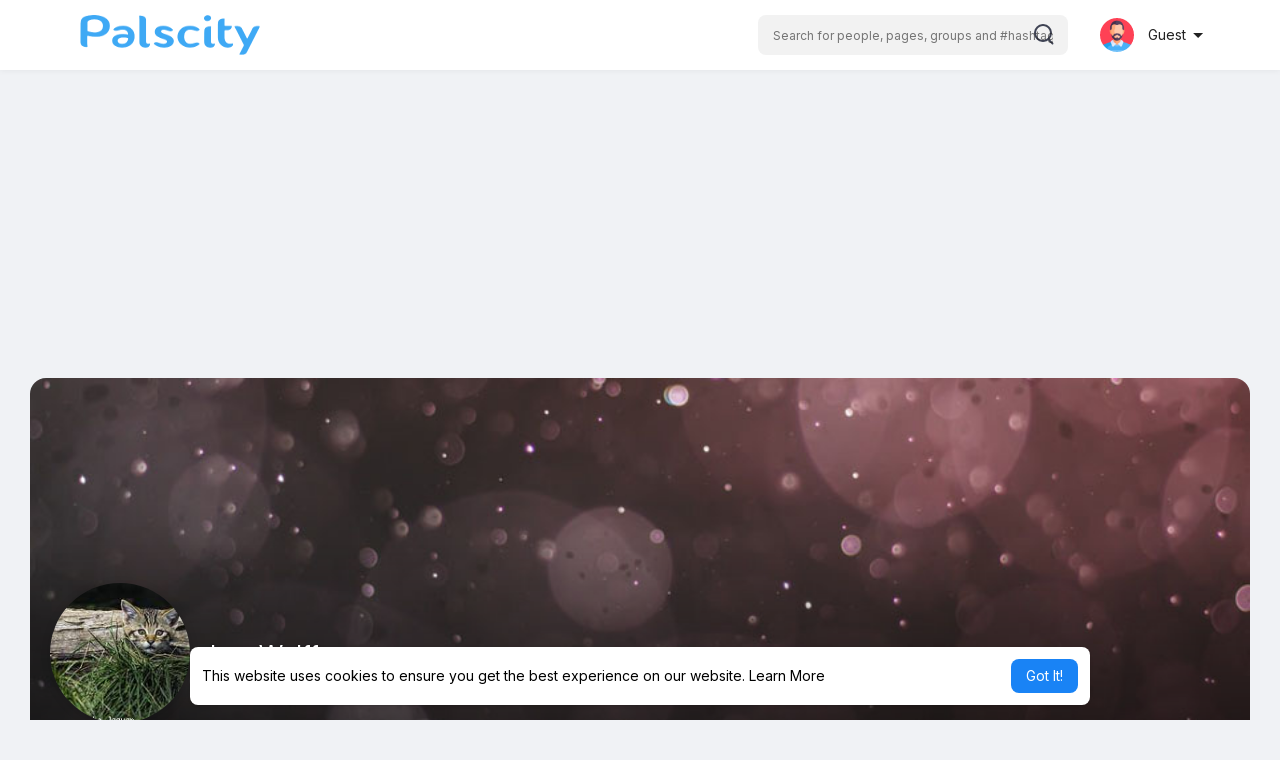

--- FILE ---
content_type: text/html; charset=utf-8
request_url: https://www.google.com/recaptcha/api2/aframe
body_size: 247
content:
<!DOCTYPE HTML><html><head><meta http-equiv="content-type" content="text/html; charset=UTF-8"></head><body><script nonce="nK0rb0aA_pnL8-3bh6-6yQ">/** Anti-fraud and anti-abuse applications only. See google.com/recaptcha */ try{var clients={'sodar':'https://pagead2.googlesyndication.com/pagead/sodar?'};window.addEventListener("message",function(a){try{if(a.source===window.parent){var b=JSON.parse(a.data);var c=clients[b['id']];if(c){var d=document.createElement('img');d.src=c+b['params']+'&rc='+(localStorage.getItem("rc::a")?sessionStorage.getItem("rc::b"):"");window.document.body.appendChild(d);sessionStorage.setItem("rc::e",parseInt(sessionStorage.getItem("rc::e")||0)+1);localStorage.setItem("rc::h",'1768509599160');}}}catch(b){}});window.parent.postMessage("_grecaptcha_ready", "*");}catch(b){}</script></body></html>